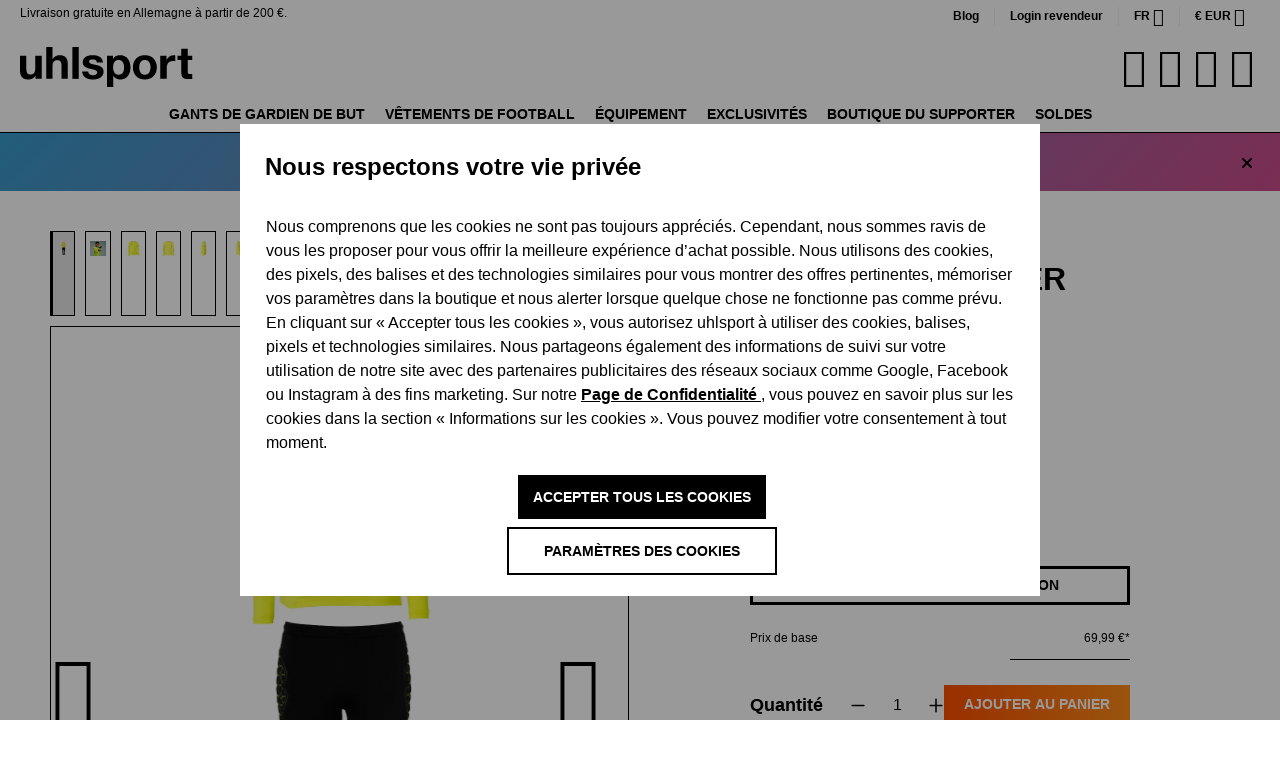

--- FILE ---
content_type: text/javascript
request_url: https://www.uhlsport.com/theme/dea2188c7f5e209e5796a91b82f56e87/js/swkweb-uhlsport-set/product-set-summary.plugin.5628f7.js
body_size: 1087
content:
"use strict";(self.webpackChunk=self.webpackChunk||[]).push([["product-set-summary.plugin"],{277:(e,t,i)=>{i.r(t),i.d(t,{default:()=>r});class r extends window.PluginBaseClass{init(){}generateSummary(e){this._summaryTotalPrice.replaceChildren(document.createTextNode(this._formatPrice(e.totalPrice.unitPrice))),this._summaryContent.replaceChildren(...this.createSlots(e.quantity,e._slots))}createSlots(e,t){let i=[];return t.forEach(t=>{if(!t.selectedOptionsCount)return;let r=this._createElement("div","swkweb-product-set-summary-slot");t._label&&r.appendChild(this._createElement("div","swkweb-product-set-summary-slot",t._label)),t.selectedOptions.forEach(t=>{r.appendChild(this.createOption(t,e))}),i.push(r)}),i}createOption(e,t){let i=this._createElement("div","swkweb-product-set-option");e.optionImageElement&&i.appendChild(this._createElement("div","swkweb-product-set-option-image-wrapper")).appendChild(e.optionImageElement.cloneNode(!0));let r=i.appendChild(this._createElement("div","swkweb-product-set-option-content"));r.appendChild(this._createElement("div","swkweb-product-set-option-title","".concat(e.quantity,"x ").concat(e._label)));let n=this._getVariantCharacteristics(e);n&&r.appendChild(n);let a=this._getOptionFieldList(e);a&&r.appendChild(a);let s=e.getOptionQuantityPrice(t);if(0!==s.unitPrice&&r.appendChild(this._createElement("div","swkweb-product-set-option-price")).appendChild(this._createElement("p","product-detail-price",this._formatPrice(s.unitPrice))),e._isNestedSet&&e._nestedSet){let t=this._createElement("div","swkweb-product-set-summary-nested-set");t.replaceChildren(...this.createSlots(e.quantity,e._nestedSet._slots)),i.appendChild(t)}return i}_getVariantCharacteristics(e){let t=e.optionVariantCharacteristics;if(t)return t.cloneNode(!0);if(e.isVariantConfigurator){let t=this._createElement("div","line-item-details-characteristics"),i=!1;return e._variantGroupSelects.forEach(r=>{if(!r.value)return;let n="";i?n+=" | ":i=!0;let a=e._productVariantContainer.querySelector("label[for='".concat(r.id,"']"));a&&(n+="".concat(a.innerText.trim(),": ")),t.appendChild(document.createTextNode(n)),t.appendChild(this._createElement("span","line-item-details-characteristics-option",r.options[r.selectedIndex].text))}),t}return null}_getOptionFieldList(e){let t=this._createElement("div","swkweb-product-set-option-fields"),i=!1;return e._fields.forEach(e=>{e.isValid&&null!==e.printableValue&&(i?t.appendChild(this._createElement("span","swkweb-product-set-option-field-separator"," | ")):i=!0,t.appendChild(this._createElement("span","swkweb-product-set-option-field-label","".concat(e.label,": "))),t.appendChild(this._createElement("span","swkweb-product-set-option-field-value",e.printableValue)))}),t.innerHTML?t:null}_createElement(e,t,i){let r=document.createElement(e);return r.classList.add(t),i&&r.appendChild(document.createTextNode(i)),r}_formatPrice(e){return this._setPluginInstance._priceFormatter.format(e)+"*"}constructor(){super(...arguments);let e=window.PluginManager.getPluginInstances("SwkwebProductSetConfigurator");if(0===e.length||(this._summaryContent=this.el.querySelector(".swkweb-product-set-summary-content"),this._summaryTotalPrice=this.el.querySelector(".swkweb-product-set-summary-total-price"),!this._summaryContent||!this._summaryTotalPrice))return;this._setPluginInstance=e[0],this._setPluginInstance.$emitter.subscribe("swkwebProductSet/onSetUpdated",e=>{this.generateSummary(e.detail.set)}),this.generateSummary(this._setPluginInstance._set)}}}}]);

--- FILE ---
content_type: text/javascript
request_url: https://www.uhlsport.com/theme/dea2188c7f5e209e5796a91b82f56e87/js/neti-next-easy-coupon-designs/neti-next-easy-coupon-designs.js?1767780117
body_size: 8309
content:
(()=>{var D={335:D=>{D.exports=()=>/\uD83C\uDFF4\uDB40\uDC67\uDB40\uDC62(?:\uDB40\uDC77\uDB40\uDC6C\uDB40\uDC73|\uDB40\uDC73\uDB40\uDC63\uDB40\uDC74|\uDB40\uDC65\uDB40\uDC6E\uDB40\uDC67)\uDB40\uDC7F|(?:\uD83E\uDDD1\uD83C\uDFFF\u200D\u2764(?:\uFE0F\u200D(?:\uD83D\uDC8B\u200D)?|\u200D(?:\uD83D\uDC8B\u200D)?)\uD83E\uDDD1|\uD83D\uDC69\uD83C\uDFFF\u200D\uD83E\uDD1D\u200D(?:\uD83D[\uDC68\uDC69])|\uD83E\uDEF1\uD83C\uDFFF\u200D\uD83E\uDEF2)(?:\uD83C[\uDFFB-\uDFFE])|(?:\uD83E\uDDD1\uD83C\uDFFE\u200D\u2764(?:\uFE0F\u200D(?:\uD83D\uDC8B\u200D)?|\u200D(?:\uD83D\uDC8B\u200D)?)\uD83E\uDDD1|\uD83D\uDC69\uD83C\uDFFE\u200D\uD83E\uDD1D\u200D(?:\uD83D[\uDC68\uDC69])|\uD83E\uDEF1\uD83C\uDFFE\u200D\uD83E\uDEF2)(?:\uD83C[\uDFFB-\uDFFD\uDFFF])|(?:\uD83E\uDDD1\uD83C\uDFFD\u200D\u2764(?:\uFE0F\u200D(?:\uD83D\uDC8B\u200D)?|\u200D(?:\uD83D\uDC8B\u200D)?)\uD83E\uDDD1|\uD83D\uDC69\uD83C\uDFFD\u200D\uD83E\uDD1D\u200D(?:\uD83D[\uDC68\uDC69])|\uD83E\uDEF1\uD83C\uDFFD\u200D\uD83E\uDEF2)(?:\uD83C[\uDFFB\uDFFC\uDFFE\uDFFF])|(?:\uD83E\uDDD1\uD83C\uDFFC\u200D\u2764(?:\uFE0F\u200D(?:\uD83D\uDC8B\u200D)?|\u200D(?:\uD83D\uDC8B\u200D)?)\uD83E\uDDD1|\uD83D\uDC69\uD83C\uDFFC\u200D\uD83E\uDD1D\u200D(?:\uD83D[\uDC68\uDC69])|\uD83E\uDEF1\uD83C\uDFFC\u200D\uD83E\uDEF2)(?:\uD83C[\uDFFB\uDFFD-\uDFFF])|(?:\uD83E\uDDD1\uD83C\uDFFB\u200D\u2764(?:\uFE0F\u200D(?:\uD83D\uDC8B\u200D)?|\u200D(?:\uD83D\uDC8B\u200D)?)\uD83E\uDDD1|\uD83D\uDC69\uD83C\uDFFB\u200D\uD83E\uDD1D\u200D(?:\uD83D[\uDC68\uDC69])|\uD83E\uDEF1\uD83C\uDFFB\u200D\uD83E\uDEF2)(?:\uD83C[\uDFFC-\uDFFF])|\uD83D\uDC68(?:\uD83C\uDFFB(?:\u200D(?:\u2764(?:\uFE0F\u200D(?:\uD83D\uDC8B\u200D\uD83D\uDC68(?:\uD83C[\uDFFB-\uDFFF])|\uD83D\uDC68(?:\uD83C[\uDFFB-\uDFFF]))|\u200D(?:\uD83D\uDC8B\u200D\uD83D\uDC68(?:\uD83C[\uDFFB-\uDFFF])|\uD83D\uDC68(?:\uD83C[\uDFFB-\uDFFF])))|\uD83E\uDD1D\u200D\uD83D\uDC68(?:\uD83C[\uDFFC-\uDFFF])|[\u2695\u2696\u2708]\uFE0F|[\u2695\u2696\u2708]|\uD83C[\uDF3E\uDF73\uDF7C\uDF93\uDFA4\uDFA8\uDFEB\uDFED]|\uD83D[\uDCBB\uDCBC\uDD27\uDD2C\uDE80\uDE92]|\uD83E[\uDDAF-\uDDB3\uDDBC\uDDBD]))?|(?:\uD83C[\uDFFC-\uDFFF])\u200D\u2764(?:\uFE0F\u200D(?:\uD83D\uDC8B\u200D\uD83D\uDC68(?:\uD83C[\uDFFB-\uDFFF])|\uD83D\uDC68(?:\uD83C[\uDFFB-\uDFFF]))|\u200D(?:\uD83D\uDC8B\u200D\uD83D\uDC68(?:\uD83C[\uDFFB-\uDFFF])|\uD83D\uDC68(?:\uD83C[\uDFFB-\uDFFF])))|\u200D(?:\u2764(?:\uFE0F\u200D(?:\uD83D\uDC8B\u200D)?|\u200D(?:\uD83D\uDC8B\u200D)?)\uD83D\uDC68|(?:\uD83D[\uDC68\uDC69])\u200D(?:\uD83D\uDC66\u200D\uD83D\uDC66|\uD83D\uDC67\u200D(?:\uD83D[\uDC66\uDC67]))|\uD83D\uDC66\u200D\uD83D\uDC66|\uD83D\uDC67\u200D(?:\uD83D[\uDC66\uDC67])|\uD83C[\uDF3E\uDF73\uDF7C\uDF93\uDFA4\uDFA8\uDFEB\uDFED]|\uD83D[\uDCBB\uDCBC\uDD27\uDD2C\uDE80\uDE92]|\uD83E[\uDDAF-\uDDB3\uDDBC\uDDBD])|\uD83C\uDFFF\u200D(?:\uD83E\uDD1D\u200D\uD83D\uDC68(?:\uD83C[\uDFFB-\uDFFE])|\uD83C[\uDF3E\uDF73\uDF7C\uDF93\uDFA4\uDFA8\uDFEB\uDFED]|\uD83D[\uDCBB\uDCBC\uDD27\uDD2C\uDE80\uDE92]|\uD83E[\uDDAF-\uDDB3\uDDBC\uDDBD])|\uD83C\uDFFE\u200D(?:\uD83E\uDD1D\u200D\uD83D\uDC68(?:\uD83C[\uDFFB-\uDFFD\uDFFF])|\uD83C[\uDF3E\uDF73\uDF7C\uDF93\uDFA4\uDFA8\uDFEB\uDFED]|\uD83D[\uDCBB\uDCBC\uDD27\uDD2C\uDE80\uDE92]|\uD83E[\uDDAF-\uDDB3\uDDBC\uDDBD])|\uD83C\uDFFD\u200D(?:\uD83E\uDD1D\u200D\uD83D\uDC68(?:\uD83C[\uDFFB\uDFFC\uDFFE\uDFFF])|\uD83C[\uDF3E\uDF73\uDF7C\uDF93\uDFA4\uDFA8\uDFEB\uDFED]|\uD83D[\uDCBB\uDCBC\uDD27\uDD2C\uDE80\uDE92]|\uD83E[\uDDAF-\uDDB3\uDDBC\uDDBD])|\uD83C\uDFFC\u200D(?:\uD83E\uDD1D\u200D\uD83D\uDC68(?:\uD83C[\uDFFB\uDFFD-\uDFFF])|\uD83C[\uDF3E\uDF73\uDF7C\uDF93\uDFA4\uDFA8\uDFEB\uDFED]|\uD83D[\uDCBB\uDCBC\uDD27\uDD2C\uDE80\uDE92]|\uD83E[\uDDAF-\uDDB3\uDDBC\uDDBD])|(?:\uD83C\uDFFF\u200D[\u2695\u2696\u2708]|\uD83C\uDFFE\u200D[\u2695\u2696\u2708]|\uD83C\uDFFD\u200D[\u2695\u2696\u2708]|\uD83C\uDFFC\u200D[\u2695\u2696\u2708]|\u200D[\u2695\u2696\u2708])\uFE0F|\u200D(?:(?:\uD83D[\uDC68\uDC69])\u200D(?:\uD83D[\uDC66\uDC67])|\uD83D[\uDC66\uDC67])|\uD83C\uDFFF\u200D[\u2695\u2696\u2708]|\uD83C\uDFFE\u200D[\u2695\u2696\u2708]|\uD83C\uDFFD\u200D[\u2695\u2696\u2708]|\uD83C\uDFFC\u200D[\u2695\u2696\u2708]|\uD83C\uDFFF|\uD83C\uDFFE|\uD83C\uDFFD|\uD83C\uDFFC|\u200D[\u2695\u2696\u2708])?|(?:\uD83D\uDC69(?:\uD83C\uDFFB\u200D\u2764(?:\uFE0F\u200D(?:\uD83D\uDC8B\u200D(?:\uD83D[\uDC68\uDC69])|\uD83D[\uDC68\uDC69])|\u200D(?:\uD83D\uDC8B\u200D(?:\uD83D[\uDC68\uDC69])|\uD83D[\uDC68\uDC69]))|(?:\uD83C[\uDFFC-\uDFFF])\u200D\u2764(?:\uFE0F\u200D(?:\uD83D\uDC8B\u200D(?:\uD83D[\uDC68\uDC69])|\uD83D[\uDC68\uDC69])|\u200D(?:\uD83D\uDC8B\u200D(?:\uD83D[\uDC68\uDC69])|\uD83D[\uDC68\uDC69])))|\uD83E\uDDD1(?:\uD83C[\uDFFB-\uDFFF])\u200D\uD83E\uDD1D\u200D\uD83E\uDDD1)(?:\uD83C[\uDFFB-\uDFFF])|\uD83D\uDC69\u200D\uD83D\uDC69\u200D(?:\uD83D\uDC66\u200D\uD83D\uDC66|\uD83D\uDC67\u200D(?:\uD83D[\uDC66\uDC67]))|\uD83D\uDC69(?:\u200D(?:\u2764(?:\uFE0F\u200D(?:\uD83D\uDC8B\u200D(?:\uD83D[\uDC68\uDC69])|\uD83D[\uDC68\uDC69])|\u200D(?:\uD83D\uDC8B\u200D(?:\uD83D[\uDC68\uDC69])|\uD83D[\uDC68\uDC69]))|\uD83C[\uDF3E\uDF73\uDF7C\uDF93\uDFA4\uDFA8\uDFEB\uDFED]|\uD83D[\uDCBB\uDCBC\uDD27\uDD2C\uDE80\uDE92]|\uD83E[\uDDAF-\uDDB3\uDDBC\uDDBD])|\uD83C\uDFFF\u200D(?:\uD83C[\uDF3E\uDF73\uDF7C\uDF93\uDFA4\uDFA8\uDFEB\uDFED]|\uD83D[\uDCBB\uDCBC\uDD27\uDD2C\uDE80\uDE92]|\uD83E[\uDDAF-\uDDB3\uDDBC\uDDBD])|\uD83C\uDFFE\u200D(?:\uD83C[\uDF3E\uDF73\uDF7C\uDF93\uDFA4\uDFA8\uDFEB\uDFED]|\uD83D[\uDCBB\uDCBC\uDD27\uDD2C\uDE80\uDE92]|\uD83E[\uDDAF-\uDDB3\uDDBC\uDDBD])|\uD83C\uDFFD\u200D(?:\uD83C[\uDF3E\uDF73\uDF7C\uDF93\uDFA4\uDFA8\uDFEB\uDFED]|\uD83D[\uDCBB\uDCBC\uDD27\uDD2C\uDE80\uDE92]|\uD83E[\uDDAF-\uDDB3\uDDBC\uDDBD])|\uD83C\uDFFC\u200D(?:\uD83C[\uDF3E\uDF73\uDF7C\uDF93\uDFA4\uDFA8\uDFEB\uDFED]|\uD83D[\uDCBB\uDCBC\uDD27\uDD2C\uDE80\uDE92]|\uD83E[\uDDAF-\uDDB3\uDDBC\uDDBD])|\uD83C\uDFFB\u200D(?:\uD83C[\uDF3E\uDF73\uDF7C\uDF93\uDFA4\uDFA8\uDFEB\uDFED]|\uD83D[\uDCBB\uDCBC\uDD27\uDD2C\uDE80\uDE92]|\uD83E[\uDDAF-\uDDB3\uDDBC\uDDBD]))|\uD83E\uDDD1(?:\u200D(?:\uD83E\uDD1D\u200D\uD83E\uDDD1|\uD83C[\uDF3E\uDF73\uDF7C\uDF84\uDF93\uDFA4\uDFA8\uDFEB\uDFED]|\uD83D[\uDCBB\uDCBC\uDD27\uDD2C\uDE80\uDE92]|\uD83E[\uDDAF-\uDDB3\uDDBC\uDDBD])|\uD83C\uDFFF\u200D(?:\uD83C[\uDF3E\uDF73\uDF7C\uDF84\uDF93\uDFA4\uDFA8\uDFEB\uDFED]|\uD83D[\uDCBB\uDCBC\uDD27\uDD2C\uDE80\uDE92]|\uD83E[\uDDAF-\uDDB3\uDDBC\uDDBD])|\uD83C\uDFFE\u200D(?:\uD83C[\uDF3E\uDF73\uDF7C\uDF84\uDF93\uDFA4\uDFA8\uDFEB\uDFED]|\uD83D[\uDCBB\uDCBC\uDD27\uDD2C\uDE80\uDE92]|\uD83E[\uDDAF-\uDDB3\uDDBC\uDDBD])|\uD83C\uDFFD\u200D(?:\uD83C[\uDF3E\uDF73\uDF7C\uDF84\uDF93\uDFA4\uDFA8\uDFEB\uDFED]|\uD83D[\uDCBB\uDCBC\uDD27\uDD2C\uDE80\uDE92]|\uD83E[\uDDAF-\uDDB3\uDDBC\uDDBD])|\uD83C\uDFFC\u200D(?:\uD83C[\uDF3E\uDF73\uDF7C\uDF84\uDF93\uDFA4\uDFA8\uDFEB\uDFED]|\uD83D[\uDCBB\uDCBC\uDD27\uDD2C\uDE80\uDE92]|\uD83E[\uDDAF-\uDDB3\uDDBC\uDDBD])|\uD83C\uDFFB\u200D(?:\uD83C[\uDF3E\uDF73\uDF7C\uDF84\uDF93\uDFA4\uDFA8\uDFEB\uDFED]|\uD83D[\uDCBB\uDCBC\uDD27\uDD2C\uDE80\uDE92]|\uD83E[\uDDAF-\uDDB3\uDDBC\uDDBD]))|\uD83D\uDC69\u200D\uD83D\uDC66\u200D\uD83D\uDC66|\uD83D\uDC69\u200D\uD83D\uDC69\u200D(?:\uD83D[\uDC66\uDC67])|\uD83D\uDC69\u200D\uD83D\uDC67\u200D(?:\uD83D[\uDC66\uDC67])|(?:\uD83D\uDC41\uFE0F?\u200D\uD83D\uDDE8|\uD83E\uDDD1(?:\uD83C\uDFFF\u200D[\u2695\u2696\u2708]|\uD83C\uDFFE\u200D[\u2695\u2696\u2708]|\uD83C\uDFFD\u200D[\u2695\u2696\u2708]|\uD83C\uDFFC\u200D[\u2695\u2696\u2708]|\uD83C\uDFFB\u200D[\u2695\u2696\u2708]|\u200D[\u2695\u2696\u2708])|\uD83D\uDC69(?:\uD83C\uDFFF\u200D[\u2695\u2696\u2708]|\uD83C\uDFFE\u200D[\u2695\u2696\u2708]|\uD83C\uDFFD\u200D[\u2695\u2696\u2708]|\uD83C\uDFFC\u200D[\u2695\u2696\u2708]|\uD83C\uDFFB\u200D[\u2695\u2696\u2708]|\u200D[\u2695\u2696\u2708])|\uD83D\uDE36\u200D\uD83C\uDF2B|\uD83C\uDFF3\uFE0F?\u200D\u26A7|\uD83D\uDC3B\u200D\u2744|(?:(?:\uD83C[\uDFC3\uDFC4\uDFCA]|\uD83D[\uDC6E\uDC70\uDC71\uDC73\uDC77\uDC81\uDC82\uDC86\uDC87\uDE45-\uDE47\uDE4B\uDE4D\uDE4E\uDEA3\uDEB4-\uDEB6]|\uD83E[\uDD26\uDD35\uDD37-\uDD39\uDD3D\uDD3E\uDDB8\uDDB9\uDDCD-\uDDCF\uDDD4\uDDD6-\uDDDD])(?:\uD83C[\uDFFB-\uDFFF])|\uD83D\uDC6F|\uD83E[\uDDDE\uDDDF])\u200D[\u2640\u2642]|(?:\u26F9|\uD83C[\uDFCB\uDFCC]|\uD83D\uDD75)(?:(?:\uFE0F|\uD83C[\uDFFB-\uDFFF])\u200D[\u2640\u2642]|\u200D[\u2640\u2642])|\uD83C\uDFF4\u200D\u2620|(?:\uD83C[\uDFC3\uDFC4\uDFCA]|\uD83D[\uDC6E\uDC70\uDC71\uDC73\uDC77\uDC81\uDC82\uDC86\uDC87\uDE45-\uDE47\uDE4B\uDE4D\uDE4E\uDEA3\uDEB4-\uDEB6]|\uD83E[\uDD26\uDD35\uDD37-\uDD39\uDD3C-\uDD3E\uDDB8\uDDB9\uDDCD-\uDDCF\uDDD4\uDDD6-\uDDDD])\u200D[\u2640\u2642]|[\xA9\xAE\u203C\u2049\u2122\u2139\u2194-\u2199\u21A9\u21AA\u231A\u231B\u2328\u23CF\u23ED-\u23EF\u23F1\u23F2\u23F8-\u23FA\u24C2\u25AA\u25AB\u25B6\u25C0\u25FB\u25FC\u25FE\u2600-\u2604\u260E\u2611\u2614\u2615\u2618\u2620\u2622\u2623\u2626\u262A\u262E\u262F\u2638-\u263A\u2640\u2642\u2648-\u2653\u265F\u2660\u2663\u2665\u2666\u2668\u267B\u267E\u267F\u2692\u2694-\u2697\u2699\u269B\u269C\u26A0\u26A7\u26AA\u26B0\u26B1\u26BD\u26BE\u26C4\u26C8\u26CF\u26D1\u26D3\u26E9\u26F0-\u26F5\u26F7\u26F8\u26FA\u2702\u2708\u2709\u270F\u2712\u2714\u2716\u271D\u2721\u2733\u2734\u2744\u2747\u2763\u27A1\u2934\u2935\u2B05-\u2B07\u2B1B\u2B1C\u2B55\u3030\u303D\u3297\u3299]|\uD83C[\uDC04\uDD70\uDD71\uDD7E\uDD7F\uDE02\uDE37\uDF21\uDF24-\uDF2C\uDF36\uDF7D\uDF96\uDF97\uDF99-\uDF9B\uDF9E\uDF9F\uDFCD\uDFCE\uDFD4-\uDFDF\uDFF5\uDFF7]|\uD83D[\uDC3F\uDCFD\uDD49\uDD4A\uDD6F\uDD70\uDD73\uDD76-\uDD79\uDD87\uDD8A-\uDD8D\uDDA5\uDDA8\uDDB1\uDDB2\uDDBC\uDDC2-\uDDC4\uDDD1-\uDDD3\uDDDC-\uDDDE\uDDE1\uDDE3\uDDE8\uDDEF\uDDF3\uDDFA\uDECB\uDECD-\uDECF\uDEE0-\uDEE5\uDEE9\uDEF0\uDEF3])\uFE0F|\uD83D\uDC41\uFE0F?\u200D\uD83D\uDDE8|\uD83E\uDDD1(?:\uD83C\uDFFF\u200D[\u2695\u2696\u2708]|\uD83C\uDFFE\u200D[\u2695\u2696\u2708]|\uD83C\uDFFD\u200D[\u2695\u2696\u2708]|\uD83C\uDFFC\u200D[\u2695\u2696\u2708]|\uD83C\uDFFB\u200D[\u2695\u2696\u2708]|\u200D[\u2695\u2696\u2708])|\uD83D\uDC69(?:\uD83C\uDFFF\u200D[\u2695\u2696\u2708]|\uD83C\uDFFE\u200D[\u2695\u2696\u2708]|\uD83C\uDFFD\u200D[\u2695\u2696\u2708]|\uD83C\uDFFC\u200D[\u2695\u2696\u2708]|\uD83C\uDFFB\u200D[\u2695\u2696\u2708]|\u200D[\u2695\u2696\u2708])|\uD83C\uDFF3\uFE0F?\u200D\uD83C\uDF08|\uD83D\uDC69\u200D\uD83D\uDC67|\uD83D\uDC69\u200D\uD83D\uDC66|\uD83D\uDE36\u200D\uD83C\uDF2B|\uD83C\uDFF3\uFE0F?\u200D\u26A7|\uD83D\uDE35\u200D\uD83D\uDCAB|\uD83D\uDE2E\u200D\uD83D\uDCA8|\uD83D\uDC15\u200D\uD83E\uDDBA|\uD83E\uDEF1(?:\uD83C\uDFFF|\uD83C\uDFFE|\uD83C\uDFFD|\uD83C\uDFFC|\uD83C\uDFFB)?|\uD83E\uDDD1(?:\uD83C\uDFFF|\uD83C\uDFFE|\uD83C\uDFFD|\uD83C\uDFFC|\uD83C\uDFFB)?|\uD83D\uDC69(?:\uD83C\uDFFF|\uD83C\uDFFE|\uD83C\uDFFD|\uD83C\uDFFC|\uD83C\uDFFB)?|\uD83D\uDC3B\u200D\u2744|(?:(?:\uD83C[\uDFC3\uDFC4\uDFCA]|\uD83D[\uDC6E\uDC70\uDC71\uDC73\uDC77\uDC81\uDC82\uDC86\uDC87\uDE45-\uDE47\uDE4B\uDE4D\uDE4E\uDEA3\uDEB4-\uDEB6]|\uD83E[\uDD26\uDD35\uDD37-\uDD39\uDD3D\uDD3E\uDDB8\uDDB9\uDDCD-\uDDCF\uDDD4\uDDD6-\uDDDD])(?:\uD83C[\uDFFB-\uDFFF])|\uD83D\uDC6F|\uD83E[\uDDDE\uDDDF])\u200D[\u2640\u2642]|(?:\u26F9|\uD83C[\uDFCB\uDFCC]|\uD83D\uDD75)(?:(?:\uFE0F|\uD83C[\uDFFB-\uDFFF])\u200D[\u2640\u2642]|\u200D[\u2640\u2642])|\uD83C\uDFF4\u200D\u2620|\uD83C\uDDFD\uD83C\uDDF0|\uD83C\uDDF6\uD83C\uDDE6|\uD83C\uDDF4\uD83C\uDDF2|\uD83D\uDC08\u200D\u2B1B|\u2764(?:\uFE0F\u200D(?:\uD83D\uDD25|\uD83E\uDE79)|\u200D(?:\uD83D\uDD25|\uD83E\uDE79))|\uD83D\uDC41\uFE0F?|\uD83C\uDFF3\uFE0F?|(?:\uD83C[\uDFC3\uDFC4\uDFCA]|\uD83D[\uDC6E\uDC70\uDC71\uDC73\uDC77\uDC81\uDC82\uDC86\uDC87\uDE45-\uDE47\uDE4B\uDE4D\uDE4E\uDEA3\uDEB4-\uDEB6]|\uD83E[\uDD26\uDD35\uDD37-\uDD39\uDD3C-\uDD3E\uDDB8\uDDB9\uDDCD-\uDDCF\uDDD4\uDDD6-\uDDDD])\u200D[\u2640\u2642]|\uD83C\uDDFF(?:\uD83C[\uDDE6\uDDF2\uDDFC])|\uD83C\uDDFE(?:\uD83C[\uDDEA\uDDF9])|\uD83C\uDDFC(?:\uD83C[\uDDEB\uDDF8])|\uD83C\uDDFB(?:\uD83C[\uDDE6\uDDE8\uDDEA\uDDEC\uDDEE\uDDF3\uDDFA])|\uD83C\uDDFA(?:\uD83C[\uDDE6\uDDEC\uDDF2\uDDF3\uDDF8\uDDFE\uDDFF])|\uD83C\uDDF9(?:\uD83C[\uDDE6\uDDE8\uDDE9\uDDEB-\uDDED\uDDEF-\uDDF4\uDDF7\uDDF9\uDDFB\uDDFC\uDDFF])|\uD83C\uDDF8(?:\uD83C[\uDDE6-\uDDEA\uDDEC-\uDDF4\uDDF7-\uDDF9\uDDFB\uDDFD-\uDDFF])|\uD83C\uDDF7(?:\uD83C[\uDDEA\uDDF4\uDDF8\uDDFA\uDDFC])|\uD83C\uDDF5(?:\uD83C[\uDDE6\uDDEA-\uDDED\uDDF0-\uDDF3\uDDF7-\uDDF9\uDDFC\uDDFE])|\uD83C\uDDF3(?:\uD83C[\uDDE6\uDDE8\uDDEA-\uDDEC\uDDEE\uDDF1\uDDF4\uDDF5\uDDF7\uDDFA\uDDFF])|\uD83C\uDDF2(?:\uD83C[\uDDE6\uDDE8-\uDDED\uDDF0-\uDDFF])|\uD83C\uDDF1(?:\uD83C[\uDDE6-\uDDE8\uDDEE\uDDF0\uDDF7-\uDDFB\uDDFE])|\uD83C\uDDF0(?:\uD83C[\uDDEA\uDDEC-\uDDEE\uDDF2\uDDF3\uDDF5\uDDF7\uDDFC\uDDFE\uDDFF])|\uD83C\uDDEF(?:\uD83C[\uDDEA\uDDF2\uDDF4\uDDF5])|\uD83C\uDDEE(?:\uD83C[\uDDE8-\uDDEA\uDDF1-\uDDF4\uDDF6-\uDDF9])|\uD83C\uDDED(?:\uD83C[\uDDF0\uDDF2\uDDF3\uDDF7\uDDF9\uDDFA])|\uD83C\uDDEC(?:\uD83C[\uDDE6\uDDE7\uDDE9-\uDDEE\uDDF1-\uDDF3\uDDF5-\uDDFA\uDDFC\uDDFE])|\uD83C\uDDEB(?:\uD83C[\uDDEE-\uDDF0\uDDF2\uDDF4\uDDF7])|\uD83C\uDDEA(?:\uD83C[\uDDE6\uDDE8\uDDEA\uDDEC\uDDED\uDDF7-\uDDFA])|\uD83C\uDDE9(?:\uD83C[\uDDEA\uDDEC\uDDEF\uDDF0\uDDF2\uDDF4\uDDFF])|\uD83C\uDDE8(?:\uD83C[\uDDE6\uDDE8\uDDE9\uDDEB-\uDDEE\uDDF0-\uDDF5\uDDF7\uDDFA-\uDDFF])|\uD83C\uDDE7(?:\uD83C[\uDDE6\uDDE7\uDDE9-\uDDEF\uDDF1-\uDDF4\uDDF6-\uDDF9\uDDFB\uDDFC\uDDFE\uDDFF])|\uD83C\uDDE6(?:\uD83C[\uDDE8-\uDDEC\uDDEE\uDDF1\uDDF2\uDDF4\uDDF6-\uDDFA\uDDFC\uDDFD\uDDFF])|[#\*0-9]\uFE0F?\u20E3|\uD83E\uDD3C(?:\uD83C[\uDFFB-\uDFFF])|\u2764\uFE0F?|(?:\uD83C[\uDFC3\uDFC4\uDFCA]|\uD83D[\uDC6E\uDC70\uDC71\uDC73\uDC77\uDC81\uDC82\uDC86\uDC87\uDE45-\uDE47\uDE4B\uDE4D\uDE4E\uDEA3\uDEB4-\uDEB6]|\uD83E[\uDD26\uDD35\uDD37-\uDD39\uDD3D\uDD3E\uDDB8\uDDB9\uDDCD-\uDDCF\uDDD4\uDDD6-\uDDDD])(?:\uD83C[\uDFFB-\uDFFF])|(?:\u26F9|\uD83C[\uDFCB\uDFCC]|\uD83D\uDD75)(?:\uFE0F|\uD83C[\uDFFB-\uDFFF])?|\uD83C\uDFF4|(?:[\u270A\u270B]|\uD83C[\uDF85\uDFC2\uDFC7]|\uD83D[\uDC42\uDC43\uDC46-\uDC50\uDC66\uDC67\uDC6B-\uDC6D\uDC72\uDC74-\uDC76\uDC78\uDC7C\uDC83\uDC85\uDC8F\uDC91\uDCAA\uDD7A\uDD95\uDD96\uDE4C\uDE4F\uDEC0\uDECC]|\uD83E[\uDD0C\uDD0F\uDD18-\uDD1F\uDD30-\uDD34\uDD36\uDD77\uDDB5\uDDB6\uDDBB\uDDD2\uDDD3\uDDD5\uDEC3-\uDEC5\uDEF0\uDEF2-\uDEF6])(?:\uD83C[\uDFFB-\uDFFF])|(?:[\u261D\u270C\u270D]|\uD83D[\uDD74\uDD90])(?:\uFE0F|\uD83C[\uDFFB-\uDFFF])|[\u261D\u270A-\u270D]|\uD83C[\uDF85\uDFC2\uDFC7]|\uD83D[\uDC08\uDC15\uDC3B\uDC42\uDC43\uDC46-\uDC50\uDC66\uDC67\uDC6B-\uDC6D\uDC72\uDC74-\uDC76\uDC78\uDC7C\uDC83\uDC85\uDC8F\uDC91\uDCAA\uDD74\uDD7A\uDD90\uDD95\uDD96\uDE2E\uDE35\uDE36\uDE4C\uDE4F\uDEC0\uDECC]|\uD83E[\uDD0C\uDD0F\uDD18-\uDD1F\uDD30-\uDD34\uDD36\uDD3C\uDD77\uDDB5\uDDB6\uDDBB\uDDD2\uDDD3\uDDD5\uDEC3-\uDEC5\uDEF0\uDEF2-\uDEF6]|\uD83C[\uDFC3\uDFC4\uDFCA]|\uD83D[\uDC6E\uDC70\uDC71\uDC73\uDC77\uDC81\uDC82\uDC86\uDC87\uDE45-\uDE47\uDE4B\uDE4D\uDE4E\uDEA3\uDEB4-\uDEB6]|\uD83E[\uDD26\uDD35\uDD37-\uDD39\uDD3D\uDD3E\uDDB8\uDDB9\uDDCD-\uDDCF\uDDD4\uDDD6-\uDDDD]|\uD83D\uDC6F|\uD83E[\uDDDE\uDDDF]|[\xA9\xAE\u203C\u2049\u2122\u2139\u2194-\u2199\u21A9\u21AA\u231A\u231B\u2328\u23CF\u23ED-\u23EF\u23F1\u23F2\u23F8-\u23FA\u24C2\u25AA\u25AB\u25B6\u25C0\u25FB\u25FC\u25FE\u2600-\u2604\u260E\u2611\u2614\u2615\u2618\u2620\u2622\u2623\u2626\u262A\u262E\u262F\u2638-\u263A\u2640\u2642\u2648-\u2653\u265F\u2660\u2663\u2665\u2666\u2668\u267B\u267E\u267F\u2692\u2694-\u2697\u2699\u269B\u269C\u26A0\u26A7\u26AA\u26B0\u26B1\u26BD\u26BE\u26C4\u26C8\u26CF\u26D1\u26D3\u26E9\u26F0-\u26F5\u26F7\u26F8\u26FA\u2702\u2708\u2709\u270F\u2712\u2714\u2716\u271D\u2721\u2733\u2734\u2744\u2747\u2763\u27A1\u2934\u2935\u2B05-\u2B07\u2B1B\u2B1C\u2B55\u3030\u303D\u3297\u3299]|\uD83C[\uDC04\uDD70\uDD71\uDD7E\uDD7F\uDE02\uDE37\uDF21\uDF24-\uDF2C\uDF36\uDF7D\uDF96\uDF97\uDF99-\uDF9B\uDF9E\uDF9F\uDFCD\uDFCE\uDFD4-\uDFDF\uDFF5\uDFF7]|\uD83D[\uDC3F\uDCFD\uDD49\uDD4A\uDD6F\uDD70\uDD73\uDD76-\uDD79\uDD87\uDD8A-\uDD8D\uDDA5\uDDA8\uDDB1\uDDB2\uDDBC\uDDC2-\uDDC4\uDDD1-\uDDD3\uDDDC-\uDDDE\uDDE1\uDDE3\uDDE8\uDDEF\uDDF3\uDDFA\uDECB\uDECD-\uDECF\uDEE0-\uDEE5\uDEE9\uDEF0\uDEF3]|[\u23E9-\u23EC\u23F0\u23F3\u25FD\u2693\u26A1\u26AB\u26C5\u26CE\u26D4\u26EA\u26FD\u2705\u2728\u274C\u274E\u2753-\u2755\u2757\u2795-\u2797\u27B0\u27BF\u2B50]|\uD83C[\uDCCF\uDD8E\uDD91-\uDD9A\uDE01\uDE1A\uDE2F\uDE32-\uDE36\uDE38-\uDE3A\uDE50\uDE51\uDF00-\uDF20\uDF2D-\uDF35\uDF37-\uDF7C\uDF7E-\uDF84\uDF86-\uDF93\uDFA0-\uDFC1\uDFC5\uDFC6\uDFC8\uDFC9\uDFCF-\uDFD3\uDFE0-\uDFF0\uDFF8-\uDFFF]|\uD83D[\uDC00-\uDC07\uDC09-\uDC14\uDC16-\uDC3A\uDC3C-\uDC3E\uDC40\uDC44\uDC45\uDC51-\uDC65\uDC6A\uDC79-\uDC7B\uDC7D-\uDC80\uDC84\uDC88-\uDC8E\uDC90\uDC92-\uDCA9\uDCAB-\uDCFC\uDCFF-\uDD3D\uDD4B-\uDD4E\uDD50-\uDD67\uDDA4\uDDFB-\uDE2D\uDE2F-\uDE34\uDE37-\uDE44\uDE48-\uDE4A\uDE80-\uDEA2\uDEA4-\uDEB3\uDEB7-\uDEBF\uDEC1-\uDEC5\uDED0-\uDED2\uDED5-\uDED7\uDEDD-\uDEDF\uDEEB\uDEEC\uDEF4-\uDEFC\uDFE0-\uDFEB\uDFF0]|\uD83E[\uDD0D\uDD0E\uDD10-\uDD17\uDD20-\uDD25\uDD27-\uDD2F\uDD3A\uDD3F-\uDD45\uDD47-\uDD76\uDD78-\uDDB4\uDDB7\uDDBA\uDDBC-\uDDCC\uDDD0\uDDE0-\uDDFF\uDE70-\uDE74\uDE78-\uDE7C\uDE80-\uDE86\uDE90-\uDEAC\uDEB0-\uDEBA\uDEC0-\uDEC2\uDED0-\uDED9\uDEE0-\uDEE7]/g},857:D=>{"use strict";var u=function(D){var u;return!!D&&"object"==typeof D&&"[object RegExp]"!==(u=Object.prototype.toString.call(D))&&"[object Date]"!==u&&D.$$typeof!==e},e="function"==typeof Symbol&&Symbol.for?Symbol.for("react.element"):60103;function t(D,u){return!1!==u.clone&&u.isMergeableObject(D)?r(Array.isArray(D)?[]:{},D,u):D}function F(D,u,e){return D.concat(u).map(function(D){return t(D,e)})}function i(D){return Object.keys(D).concat(Object.getOwnPropertySymbols?Object.getOwnPropertySymbols(D).filter(function(u){return Object.propertyIsEnumerable.call(D,u)}):[])}function n(D,u){try{return u in D}catch(D){return!1}}function r(D,e,s){(s=s||{}).arrayMerge=s.arrayMerge||F,s.isMergeableObject=s.isMergeableObject||u,s.cloneUnlessOtherwiseSpecified=t;var C,a,o=Array.isArray(e);return o!==Array.isArray(D)?t(e,s):o?s.arrayMerge(D,e,s):(a={},(C=s).isMergeableObject(D)&&i(D).forEach(function(u){a[u]=t(D[u],C)}),i(e).forEach(function(u){(!n(D,u)||Object.hasOwnProperty.call(D,u)&&Object.propertyIsEnumerable.call(D,u))&&(n(D,u)&&C.isMergeableObject(e[u])?a[u]=(function(D,u){if(!u.customMerge)return r;var e=u.customMerge(D);return"function"==typeof e?e:r})(u,C)(D[u],e[u],C):a[u]=t(e[u],C))}),a)}r.all=function(D,u){if(!Array.isArray(D))throw Error("first argument should be an array");return D.reduce(function(D,e){return r(D,e,u)},{})},D.exports=r}},u={};function e(t){var F=u[t];if(void 0!==F)return F.exports;var i=u[t]={exports:{}};return D[t](i,i.exports,e),i.exports}(()=>{e.n=D=>{var u=D&&D.__esModule?()=>D.default:()=>D;return e.d(u,{a:u}),u}})(),(()=>{e.d=(D,u)=>{for(var t in u)e.o(u,t)&&!e.o(D,t)&&Object.defineProperty(D,t,{enumerable:!0,get:u[t]})}})(),(()=>{e.o=(D,u)=>Object.prototype.hasOwnProperty.call(D,u)})(),(()=>{"use strict";var D=e(857),u=e.n(D);class t{static ucFirst(D){return D.charAt(0).toUpperCase()+D.slice(1)}static lcFirst(D){return D.charAt(0).toLowerCase()+D.slice(1)}static toDashCase(D){return D.replace(/([A-Z])/g,"-$1").replace(/^-/,"").toLowerCase()}static toLowerCamelCase(D,u){let e=t.toUpperCamelCase(D,u);return t.lcFirst(e)}static toUpperCamelCase(D,u){return u?D.split(u).map(D=>t.ucFirst(D.toLowerCase())).join(""):t.ucFirst(D.toLowerCase())}static parsePrimitive(D){try{return/^\d+(.|,)\d+$/.test(D)&&(D=D.replace(",",".")),JSON.parse(D)}catch(u){return D.toString()}}}class F{static isNode(D){return"object"==typeof D&&null!==D&&(D===document||D===window||D instanceof Node)}static hasAttribute(D,u){if(!F.isNode(D))throw Error("The element must be a valid HTML Node!");return"function"==typeof D.hasAttribute&&D.hasAttribute(u)}static getAttribute(D,u){let e=!(arguments.length>2)||void 0===arguments[2]||arguments[2];if(e&&!1===F.hasAttribute(D,u))throw Error('The required property "'.concat(u,'" does not exist!'));if("function"!=typeof D.getAttribute){if(e)throw Error("This node doesn't support the getAttribute function!");return}return D.getAttribute(u)}static getDataAttribute(D,u){let e=!(arguments.length>2)||void 0===arguments[2]||arguments[2],i=u.replace(/^data(|-)/,""),n=t.toLowerCamelCase(i,"-");if(!F.isNode(D)){if(e)throw Error("The passed node is not a valid HTML Node!");return}if(void 0===D.dataset){if(e)throw Error("This node doesn't support the dataset attribute!");return}let r=D.dataset[n];if(void 0===r){if(e)throw Error('The required data attribute "'.concat(u,'" does not exist on ').concat(D,"!"));return r}return t.parsePrimitive(r)}static querySelector(D,u){let e=!(arguments.length>2)||void 0===arguments[2]||arguments[2];if(e&&!F.isNode(D))throw Error("The parent node is not a valid HTML Node!");let t=D.querySelector(u)||!1;if(e&&!1===t)throw Error('The required element "'.concat(u,'" does not exist in parent node!'));return t}static querySelectorAll(D,u){let e=!(arguments.length>2)||void 0===arguments[2]||arguments[2];if(e&&!F.isNode(D))throw Error("The parent node is not a valid HTML Node!");let t=D.querySelectorAll(u);if(0===t.length&&(t=!1),e&&!1===t)throw Error('At least one item of "'.concat(u,'" must exist in parent node!'));return t}static getFocusableElements(){let D=arguments.length>0&&void 0!==arguments[0]?arguments[0]:document.body;return D.querySelectorAll('\n            input:not([tabindex^="-"]):not([disabled]):not([type="hidden"]),\n            select:not([tabindex^="-"]):not([disabled]),\n            textarea:not([tabindex^="-"]):not([disabled]),\n            button:not([tabindex^="-"]):not([disabled]),\n            a[href]:not([tabindex^="-"]):not([disabled]),\n            [tabindex]:not([tabindex^="-"]):not([disabled])\n        ')}static getFirstFocusableElement(){let D=arguments.length>0&&void 0!==arguments[0]?arguments[0]:document.body;return this.getFocusableElements(D)[0]}static getLastFocusableElement(){let D=arguments.length>0&&void 0!==arguments[0]?arguments[0]:document,u=this.getFocusableElements(D);return u[u.length-1]}}class i{publish(D){let u=arguments.length>1&&void 0!==arguments[1]?arguments[1]:{},e=arguments.length>2&&void 0!==arguments[2]&&arguments[2],t=new CustomEvent(D,{detail:u,cancelable:e});return this.el.dispatchEvent(t),t}subscribe(D,u){let e=arguments.length>2&&void 0!==arguments[2]?arguments[2]:{},t=this,F=D.split("."),i=e.scope?u.bind(e.scope):u;if(e.once&&!0===e.once){let u=i;i=function(e){t.unsubscribe(D),u(e)}}return this.el.addEventListener(F[0],i),this.listeners.push({splitEventName:F,opts:e,cb:i}),!0}unsubscribe(D){let u=D.split(".");return this.listeners=this.listeners.reduce((D,e)=>([...e.splitEventName].sort().toString()===u.sort().toString()?this.el.removeEventListener(e.splitEventName[0],e.cb):D.push(e),D),[]),!0}reset(){return this.listeners.forEach(D=>{this.el.removeEventListener(D.splitEventName[0],D.cb)}),this.listeners=[],!0}get el(){return this._el}set el(D){this._el=D}get listeners(){return this._listeners}set listeners(D){this._listeners=D}constructor(D=document){this._el=D,D.$emitter=this,this._listeners=[]}}class n{init(){throw Error('The "init" method for the plugin "'.concat(this._pluginName,'" is not defined.'))}update(){}_init(){this._initialized||(this.init(),this._initialized=!0)}_update(){this._initialized&&this.update()}_mergeOptions(D){let e=t.toDashCase(this._pluginName),i=F.getDataAttribute(this.el,"data-".concat(e,"-config"),!1),n=F.getAttribute(this.el,"data-".concat(e,"-options"),!1),r=[this.constructor.options,this.options,D];i&&r.push(window.PluginConfigManager.get(this._pluginName,i));try{n&&r.push(JSON.parse(n))}catch(D){throw console.error(this.el),Error('The data attribute "data-'.concat(e,'-options" could not be parsed to json: ').concat(D.message))}return u().all(r.filter(D=>D instanceof Object&&!(D instanceof Array)).map(D=>D||{}))}_registerInstance(){window.PluginManager.getPluginInstancesFromElement(this.el).set(this._pluginName,this),window.PluginManager.getPlugin(this._pluginName,!1).get("instances").push(this)}_getPluginName(D){return D||(D=this.constructor.name),D}constructor(D,u={},e=!1){if(!F.isNode(D))throw Error("There is no valid element given.");this.el=D,this.$emitter=new i(this.el),this._pluginName=this._getPluginName(e),this.options=this._mergeOptions(u),this._initialized=!1,this._registerInstance(),this._init()}}class r extends n{init(){}registerEventListener(){this.el.addEventListener("click",this.onClick.bind(this))}showImageForDesign(){this.$imageGalleryDot&&this.$imageGalleryDot.click()}getImageGalleryDot(){let D=document.querySelectorAll(".neti-ecd-media-item-reference-container .reference-item");for(let u=0;u<D.length;u++){let e=D[u],t=e.dataset.id,F=e.dataset.index,i=document.querySelector('.gallery-slider .base-slider-dot[data-nav-dot="'+F+'"]');if(i&&t===this.designId)return i}return null}onClick(D){let u=D.currentTarget;this.designContainer.value=u.querySelector("input[type=radio]").value,this.removeActiveClasses(u.parentNode),this.addActiveClasses(u),this.handlePersonalization(),this.showImageForDesign()}addActiveClasses(D){D.classList.add(this.classes.active.container),D.querySelector(".preview").classList.add(this.classes.active.image)}removeActiveClasses(D){var u=D.querySelector("."+this.classes.active.container);u&&(u.classList.remove(this.classes.active.container),u.querySelector(".preview").classList.remove(this.classes.active.image))}applyValueToHiddenSelectedDesign(D){this.hiddenSelectedDesign.value=D,PluginManager.getPluginInstancesFromElement(this.hiddenSelectedDesign).get("NetiEasyCouponDesignsProductDesignPreviewParam").onChange(D)}handlePersonalization(){var D=this;this.resetPersonalizationFields(),Object.keys(D.personalization).forEach(function(u){var e=D.personalization[u];if("object"==typeof e&&"object"==typeof D.personalizationContainer){var t=D.personalizationContainer.querySelector(D.options.personalizationChildContainerPrefix+e.fieldName);t.style.display="block",t.querySelector("input, textarea").setAttribute("maxLength",e.maximumLength)}}),0===D.personalization.length?D.personalizationContainer.parentNode.style.display="none":D.personalizationContainer.parentNode.style.display="block"}resetPersonalizationFields(){this.hideAllPersonalization()}hideAllPersonalization(){if("object"!=typeof this.personalizationContainer)return;let D=this.personalizationContainer.querySelectorAll("div.form-group");"object"==typeof D&&D.forEach(function(D){D.style.display="none"})}getSelectPersonalizationPlugin(D){return PluginManager.getPluginInstancesFromElement(D).get("NetiEasyCouponDesignsSelectPersonalization")}constructor(...D){super(...D),this.designContainer=document.querySelector("#necd-design"),this.personalizationContainer=document.querySelector(this.options.personalizationContainerId),this.classes={active:{container:"is--active",image:"is--active"}},this.personalization=JSON.parse(this.el.dataset.personalization),this.designId=this.el.dataset.designId,this.$imageGalleryDot=this.getImageGalleryDot(),this.el.classList.contains(this.classes.active.image)&&(this.handlePersonalization(),this.showImageForDesign()),this.registerEventListener()}}r.options={personalizationContainerId:"div#necd-personalization",personalizationChildContainerPrefix:"div#neti-easy-coupon-designs-personalization-"};var s=e(335),C=e.n(s);class a{get(D,u){let e=arguments.length>2&&void 0!==arguments[2]?arguments[2]:"application/json",t=this._createPreparedRequest("GET",D,e);return this._sendRequest(t,null,u)}post(D,u,e){let t=arguments.length>3&&void 0!==arguments[3]?arguments[3]:"application/json";t=this._getContentType(u,t);let F=this._createPreparedRequest("POST",D,t);return this._sendRequest(F,u,e)}delete(D,u,e){let t=arguments.length>3&&void 0!==arguments[3]?arguments[3]:"application/json";t=this._getContentType(u,t);let F=this._createPreparedRequest("DELETE",D,t);return this._sendRequest(F,u,e)}patch(D,u,e){let t=arguments.length>3&&void 0!==arguments[3]?arguments[3]:"application/json";t=this._getContentType(u,t);let F=this._createPreparedRequest("PATCH",D,t);return this._sendRequest(F,u,e)}abort(){if(this._request)return this._request.abort()}setErrorHandlingInternal(D){this._errorHandlingInternal=D}_registerOnLoaded(D,u){u&&(!0===this._errorHandlingInternal?(D.addEventListener("load",()=>{u(D.responseText,D)}),D.addEventListener("abort",()=>{console.warn("the request to ".concat(D.responseURL," was aborted"))}),D.addEventListener("error",()=>{console.warn("the request to ".concat(D.responseURL," failed with status ").concat(D.status))}),D.addEventListener("timeout",()=>{console.warn("the request to ".concat(D.responseURL," timed out"))})):D.addEventListener("loadend",()=>{u(D.responseText,D)}))}_sendRequest(D,u,e){return this._registerOnLoaded(D,e),D.send(u),D}_getContentType(D,u){return D instanceof FormData&&(u=!1),u}_createPreparedRequest(D,u,e){return this._request=new XMLHttpRequest,this._request.open(D,u),this._request.setRequestHeader("X-Requested-With","XMLHttpRequest"),e&&this._request.setRequestHeader("Content-type",e),this._request}constructor(){this._request=null,this._errorHandlingInternal=!1}}class o{static iterate(D,u){if(D instanceof Map||Array.isArray(D))return D.forEach(u);if(D instanceof FormData){for(var e of D.entries())u(e[1],e[0]);return}if(D instanceof NodeList)return D.forEach(u);if(D instanceof HTMLCollection)return Array.from(D).forEach(u);if(D instanceof Object)return Object.keys(D).forEach(e=>{u(D[e],e)});throw Error("The element type ".concat(typeof D," is not iterable!"))}}let E="loader",l={BEFORE:"before",INNER:"inner"};class c{create(){if(!this.exists()){if(this.position===l.INNER){this.parent.innerHTML=c.getTemplate();return}this.parent.insertAdjacentHTML(this._getPosition(),c.getTemplate())}}remove(){let D=this.parent.querySelectorAll(".".concat(E));o.iterate(D,D=>D.remove())}exists(){return this.parent.querySelectorAll(".".concat(E)).length>0}_getPosition(){return this.position===l.BEFORE?"afterbegin":"beforeend"}static getTemplate(){return'<div class="'.concat(E,'" role="status">\n                    <span class="').concat("visually-hidden",'">Loading...</span>\n                </div>')}static SELECTOR_CLASS(){return E}constructor(D,u=l.BEFORE){this.parent=D instanceof Element?D:document.body.querySelector(D),this.position=u}}let d="element-loader-backdrop";class B extends c{static create(D){D.classList.add("has-element-loader"),B.exists(D)||(B.appendLoader(D),setTimeout(()=>{let u=D.querySelector(".".concat(d));u&&u.classList.add("element-loader-backdrop-open")},1))}static remove(D){D.classList.remove("has-element-loader");let u=D.querySelector(".".concat(d));u&&u.remove()}static exists(D){return D.querySelectorAll(".".concat(d)).length>0}static getTemplate(){return'\n        <div class="'.concat(d,'">\n            <div class="loader" role="status">\n                <span class="').concat("visually-hidden",'">Loading...</span>\n            </div>\n        </div>\n        ')}static appendLoader(D){D.insertAdjacentHTML("beforeend",B.getTemplate())}}class p extends n{init(){}registerEvents(){this.el.addEventListener("click",this.onClick.bind(this))}onClick(){let D="",u=document.querySelectorAll("#designsAccordion .is--designs input[type=radio]");"object"==typeof u&&u.forEach(function(u){u.parentNode.classList.contains("is--active")&&(D=u.value)});let e=this.el.dataset,t=new FormData,F=this.getVoucherValue(e.necdProductId),i=new bootstrap.Modal(this.previewModal),n=this.previewModal.querySelector("div.modal-body");i.show(),n.innerHTML="",B.create(n),t.append("productId",e.necdProductId),t.append("necd-design",D),t.append("necd-personalization-donor",e.necdPersonalizationDonor),t.append("necd-personalization-presentee",e.necdPersonalizationPresentee),t.append("necd-personalization-presentee-message",e.necdPersonalizationPresenteeMessage),t.append("nec-value",F.toString()),null!==this.requestedDelivery.recipient.name&&t.append("requested-delivery-recipient-name",this.requestedDelivery.recipient.name.value),null!==this.requestedDelivery.recipient.mail&&t.append("requested-delivery-recipient-mail",this.requestedDelivery.recipient.mail.value),null!==this.requestedDelivery.greeting&&t.append("requested-delivery-greeting",this.requestedDelivery.greeting.value),null!==this.requestedDelivery.date&&t.append("requested-delivery-date",this.requestedDelivery.date.value),new a().post(window.neti_easy_coupon_designs.urls.designPreview,t,this.output.bind(this))}getVoucherValue(D){let u=document.querySelectorAll('.is--neti-next-easycoupon input[name="lineItems\\['+D+'\\]\\[easyCoupon\\]\\[voucherValue\\]"]');if(0===u.length)return 0;if(1===u.length)return parseFloat(u[0].value);let e=0;return u.forEach(D=>{let u=D.previousElementSibling;u.classList.contains("active")&&(e=parseFloat(u.dataset.rel))}),e}output(D){if("object"!=typeof this.previewModal)return;let u=this.previewModal.querySelector("div.modal-body");if("object"==typeof u){if(B.remove(u),u.innerHTML=D,D.indexOf("data:application/pdf;base64")>0&&window.chrome){let D=u.querySelector("embed"),e=this.dataURLtoBlob(D.src);D.src=window.URL.createObjectURL(e)}window.PluginManager.initializePlugins()}}stringToHTML(D){let u=document.createElement("div");return u.innerHTML=D.trim(),u.firstChild}dataURLtoBlob(D){let u=D.split(","),e=u[0].match(/:(.*?);/)[1],t=atob(u[1]),F=t.length,i=new Uint8Array(F);for(;F--;)i[F]=t.charCodeAt(F);return new Blob([i],{type:e})}constructor(...D){super(...D),this.previewModal=document.querySelector(this.options.previewModalId),this.valueFields=document.querySelectorAll(this.options.valueFields),this.requestedDelivery={recipient:{name:document.querySelector(this.options.requestedDelivery.recipient.name),mail:document.querySelector(this.options.requestedDelivery.recipient.mail)},greeting:document.querySelector(this.options.requestedDelivery.greeting),date:document.querySelector(this.options.requestedDelivery.date)},this.registerEvents()}}p.options={previewModalId:"div#necd-preview-modal",valueFields:"#designsAccordion .is--designs input[type=radio]",requestedDelivery:{recipient:{name:"#nec-requested-delivery-recipient-name",mail:"#nec-requested-delivery-recipient-mail"},greeting:"#nec-requested-delivery-delivery-message",date:"#nec-requested-delivery-date"}},window.PluginManager.register("NetiEasyCouponDesignsSelectDesign",r,"[neti-next-easy-coupon-designs-select-design]"),window.PluginManager.register("NetiEasyCouponDesignsSelectPersonalization",class extends n{init(){}registerEvents(){this.el.addEventListener("input",this.input.bind(this))}input(D){let{value:u}=D.target;this.el.value=this.cleanUp(u);let e="neti-easy-coupon-designs-product-design-preview-"+this.el.dataset.netiEasycouponDesignsId,t=document.querySelector("button#"+e),F="necd"+this.capitalizeFirstLetter(this.el.dataset.netiEasycouponDesignsName);t.dataset[F]=this.el.value}cleanUp(D){return D.replaceAll(C()(),"")}capitalizeFirstLetter(D){return D.charAt(0).toUpperCase()+D.slice(1)}constructor(...D){super(...D),this.buyButtons=document.querySelectorAll(".btn-buy"),this.registerEvents()}},"[neti-next-easy-coupon-designs-select-personalization]"),window.PluginManager.register("NetiEasyCouponDesignsShowDesignPreviewModal",p,"[neti-next-easy-coupon-designs-show-design-preview-modal]")})()})();